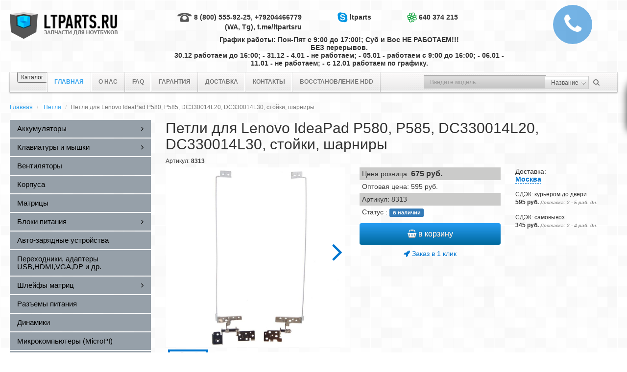

--- FILE ---
content_type: text/html; charset=UTF-8
request_url: https://ltparts.ru/petli/petli-dlja-noutbuka-lenovo-ideapad-p580-p585/
body_size: 7218
content:
<!DOCTYPE html PUBLIC "-//W3C//DTD XHTML 1.0 Strict//EN" "http://www.w3.org/TR/xhtml1/DTD/xhtml1-strict.dtd">
<html xmlns="http://www.w3.org/1999/xhtml" xml:lang="ru" lang="ru">
<head>
	<title>675 руб. Петли Lenovo IdeaPad P580, P585, DC330014L20, DC330014L30, стойки, шарниры / Купить, цена</title>
	<meta name="viewport" content="width=device-width, initial-scale=1.0, maximum-scale=1.0"/>
	<meta name="description" content="Петли Lenovo IdeaPad P580, P585, DC330014L20, DC330014L30, стойки, шарниры. Цена 675 руб. Быстрая доставка по всей России. Без предоплаты. Качественная и надежная. Гарантия."></meta>
	<meta name="keywords" content="петли для ноутбука,шарниры для ноутбука,DC330014L20 ,DC330014L30"></meta>
	<meta content="text/html; charset=UTF-8" http-equiv="Content-Type"/>
	<meta name="cmsmagazine" content="01ace6b30120eddab2dfbb2c0df21084" />
	<meta name="yandex-verification" content="4ff3e7df2d7d3932" />
	<meta http-equiv='imagetoolbar' content='no' />
	<link rel="stylesheet" type="text/css" href="/hostcmsfiles/css/2f5848c27f3cc96aa8ef596f6042ccd4.css?1680706025" />

	<link type="image/x-icon" rel="icon" href="/favicon.ico" />
	<link type="image/x-icon" rel="shortcut icon" href="/favicon.ico" />

	<script type="text/javascript">var apikeymap = '289ea970-eba3-4468-bae7-07928d052d4e';</script>

	<script src="/hostcmsfiles/js/29198bd9668808a8a64eba47f5b6befb.js?1680706025"></script>

<!-- Global site tag (gtag.js) - AdWords: 942503729 -->
<script async src="https://www.googletagmanager.com/gtag/js?id=UA-68535806-1"></script>
<script>
  window.dataLayer = window.dataLayer || [];
  function gtag(){dataLayer.push(arguments);}
  gtag('js', new Date());

  gtag('config', 'UA-68535806-1');
  gtag('config', 'AW-942503729');
</script>

</head>

<body>
<div class="hidden-lg">
	<a id="close-sidebar-nav"></a>
	<nav id="sidebar-nav"></nav>
	<div class="button-menu-mobile-cont">
		<a id="top-logo" href="/" rel="nofollow">LTPARTS.RU</a>
		<div class="button-menu-mobile">
			<i class="fa fa-bars"></i>
			<i class="fa fa-close" style="display: none;"></i>
		</div>
		<div id="top-search">
			<div class="search-click"><i class="fa fa-search"></i></div>
			<div class="show-search">
				<form class="search-top" action="/search/" method="get">
					<div class="ui-autocom">
						<input type="text" name="text" value="" placeholder="Введите модель..." />
					</div>
				</form>
				<div class="search-click close-search"><i class="fa fa-close"></i></div>
			</div>
		</div>
		<div id="top-cart">
			<a class="cart-click" href="/cart/" rel="nofollow">
				<i class="fa fa-shopping-cart" aria-hidden="true"></i>
				<span class="top-cart-count">0</span>
			</a>
		</div>
		<div style="clear:both;"></div>
	</div>
</div>
<div class="body">
	<header>
		<div class="container hidden-xs">
			<div class="row padding-top-10">
				<div class="col-xs-12 col-sm-3">
					<div class="logo margin-top-15">
						<a href="/">
							<img src="/templates/template1/images/logo.png" alt="LTParts" />
						</a>
					</div>
				</div>
				<div class="col-xs-12 col-sm-7">
					<div class="phone-box margin-top-15">
						<div class="row">
							<div class="col-xs-12 col-sm-5">
								<div class="text-right"><img src="/templates/template1/images/ico-tel.gif" /> 8 (800) 555-92-25, +79204466779 (WA, Tg), t.me/ltpartsru</div>
							</div>
							<div class="col-xs-12 col-sm-3">
								<div class="text-center"><img src="/templates/template1/images/ico-skype.gif" /> ltparts</div>
							</div>
							<div class="col-xs-12 col-sm-4">
								<div class="text-left"><img src="/templates/template1/images/ico-icq.gif" /> 640 374 215</div>
							</div>
						</div>
						<div class="row margin-top-10">
							<div class="col-xs-12 text-center">
								График работы: Пон-Пят с 9:00 до 17:00!; Суб и Вос НЕ РАБОТАЕМ!!! <br />БЕЗ перерывов. <br /> 30.12 работаем до 16:00; - 31.12 - 4.01 - не работаем; - 05.01 - работаем с 9:00 до 16:00;  - 06.01 - 11.01 - не работаем;  - с 12.01 работаем по графику. 							</div>
						</div>
					</div>
				</div>
				<!--<div class="col-xs-12 col-sm-2 text-center">
					<a class="btn btn-primary margin-top-20 " href="/status/">Статус заказа</a>
				</div>-->
				<div class="col-xs-12 col-sm-2 text-right">
					<div class="callBoxRound" onclick="jivo_api.open({start : 'call'});">
						<i class="fa fa-phone"></i>
						<div><br />Позвонить</div>
					</div>
					<!--<div class="callBoxRound" onclick="return $.showXslTemplate('/callback/', 1, 317)">
						<i class="fa fa-phone"></i>
						<div>Заказать обратный звонок!</div>
					</div>-->
				</div>
			</div>
		</div>
		<div class="container">
			<div class="row margin-top-10">
				<div class="col-xs-12">
					

<nav class="navbar navbar-default">
  <div class="menu-l"></div>
  <div class="menu-r"></div>
  <div class="container-fluid">
    <div class="navbar-header">
      <button type="button" class="menu-button">
        <span class="title">Каталог</span>
        <i class="button-mbl">
          <span class="icon-bar"></span>
          <span class="icon-bar"></span>
          <span class="icon-bar"></span>
        </i>
      </button>
    </div>
    <div class="collapse navbar-collapse" id="bs-example-navbar-collapse-1">
      <ul class="nav navbar-nav">
        <li class="first active">
          <span>Главная</span>
        </li>
        <li class="">
          <a href="/about/" title="О нас">О нас</a>
        </li>
        <li class="">
          <a href="/faq/" title="FAQ">FAQ</a>
        </li>
        <li class="">
          <a href="/guaranty/" title="Гарантия">Гарантия</a>
        </li>
        <li class="">
          <a href="/delivery/" title="Доставка">Доставка</a>
        </li>
        <li class="">
          <a href="/contact/" title="Контакты">Контакты</a>
        </li>
        <li class="">
          <a href="/hddrecovery/" title="Восстановление HDD">Восстановление HDD</a>
        </li>
      </ul>
      <form class="search-box navbar-form navbar-right hidden-xs" action="/search/" method="get">
        <div class="form-group">
          <input class="form-control" type="text" name="text" value="" placeholder="Введите модель..." />
          <select id="search_s" class="form-control" name="type" onchange="$(this).prev().catcomplete('search').focus()">
            <option value="0">Название</option>
            <option value="1">Код</option>
          </select>
        </div>
        <button type="submit" class="btn btn-default">
          <i class="fa fa-search" aria-hidden="true"></i>
        </button>
      </form>
    </div>
  </div>
</nav>
				</div>
			</div>
		</div>
	</header>
	<div class="container">
		

<ol class="breadcrumb" itemscope="" itemtype="http://data-vocabulary.org/Breadcrumb">
  <li>
    <a href="/" itemprop="url">Главная</a>
  </li>
  <li>
    <a href="/petli/" itemprop="url">Петли</a>
  </li>
  <li class="active" itemprop="title">Петли для Lenovo IdeaPad P580, P585, DC330014L20, DC330014L30, стойки, шарниры</li>
</ol>
<div class="row">
    	<div class="col-xs-12 col-sm-3">
		<div class="left-menu">
			

<ul class="nav sidebar-menu">
  <li>
    <a href="/akkumuljatory/" class="menu-dropdown">
      <span class="menu-text">Аккумуляторы</span>
      <i class="fa fa-angle-right" aria-hidden="true"></i>
    </a>
    <ul class="submenu">
      <li>
        <a href="/akkumuljatory/yachejki-18650-zaryadnye-ustrojstva/">
          <span class="menu-text">Ячейки 18650, зарядные устройства</span>
        </a>
      </li>
    </ul>
  </li>
  <li>
    <a href="/klaviatury/" class="menu-dropdown">
      <span class="menu-text">Клавиатуры и мышки</span>
      <i class="fa fa-angle-right" aria-hidden="true"></i>
    </a>
    <ul class="submenu">
      <li>
        <a href="/klaviatury/besprovodnye-myshki/">
          <span class="menu-text">Беспроводные мышки</span>
        </a>
      </li>
    </ul>
  </li>
  <li>
    <a href="/cpu-fun/">
      <span class="menu-text">Вентиляторы</span>
    </a>
  </li>
  <li>
    <a href="/korpusa/">
      <span class="menu-text">Корпуса</span>
    </a>
  </li>
  <li>
    <a href="/matritsy/">
      <span class="menu-text">Матрицы</span>
    </a>
  </li>
  <li>
    <a href="/blok-pitanija/" class="menu-dropdown">
      <span class="menu-text">Блоки питания</span>
      <i class="fa fa-angle-right" aria-hidden="true"></i>
    </a>
    <ul class="submenu">
      <li>
        <a href="/blok-pitanija/dc-kabeli-dlya-blokov-pitaniya/">
          <span class="menu-text">DC кабели для блоков питания</span>
        </a>
      </li>
    </ul>
  </li>
  <li>
    <a href="/avto-zarjadnye-ustrojjstva/">
      <span class="menu-text">Авто-зарядные устройства</span>
    </a>
  </li>
  <li>
    <a href="/perexodniki-hdmi-vga-usb3-typec-dvi-dp/">
      <span class="menu-text">Переходники, адаптеры USB,HDMI,VGA,DP и др.</span>
    </a>
  </li>
  <li>
    <a href="/shlejjfy/" class="menu-dropdown">
      <span class="menu-text">Шлейфы матриц</span>
      <i class="fa fa-angle-right" aria-hidden="true"></i>
    </a>
    <ul class="submenu">
      <li>
        <a href="/shlejjfy/perexodniki-dlya-matricz/">
          <span class="menu-text">Переходники для матриц</span>
        </a>
      </li>
    </ul>
  </li>
  <li>
    <a href="/connector/">
      <span class="menu-text">Разъемы питания</span>
    </a>
  </li>
  <li>
    <a href="/dinamiki/">
      <span class="menu-text">Динамики</span>
    </a>
  </li>
  <li>
    <a href="/mikrokompyutery-micropi/">
      <span class="menu-text">Микрокомпьютеры (MicroPI)</span>
    </a>
  </li>
  <li>
    <a href="/tachskriny/">
      <span class="menu-text">ТачСкрины</span>
    </a>
  </li>
  <li>
    <a href="/datchiki-sensory/">
      <span class="menu-text">Датчики (сенсоры)</span>
    </a>
  </li>
  <li>
    <a href="/umnyj-dom/">
      <span class="menu-text">Умный Дом</span>
    </a>
  </li>
  <li>
    <a href="/zap-chasti-dlya-3d-printerov/">
      <span class="menu-text">Запчасти для 3D принтеров</span>
    </a>
  </li>
  <li>
    <a href="/akkumulyatory-dlya-elektroinstrumenta/">
      <span class="menu-text">Аккумуляторы для электроинструмента</span>
    </a>
  </li>
  <li>
    <a href="/akkumulyatory-dlya-bytovyx-ustrojstv/">
      <span class="menu-text">Аккумуляторы для бытовых устройств</span>
    </a>
  </li>
  <li>
    <a href="/usb-zazhigalki/">
      <span class="menu-text">USB зажигалки</span>
    </a>
  </li>
  <li>
    <a href="/usb-adaptery-i-xaby/">
      <span class="menu-text">USB Адаптеры и Хабы</span>
    </a>
  </li>
  <li>
    <a href="/zhestkie-diski/" class="menu-dropdown">
      <span class="menu-text">Жесткие диски</span>
      <i class="fa fa-angle-right" aria-hidden="true"></i>
    </a>
    <ul class="submenu">
      <li>
        <a href="/zhestkie-diski/shlejfy-dlya-zhestkix-diskov/">
          <span class="menu-text">Шлейфы для жестких дисков</span>
        </a>
      </li>
      <li>
        <a href="/zhestkie-diski/optibay-salazki-korpusa-caddy-kontejnery-boksy/">
          <span class="menu-text">Optibay, салазки, корпуса, caddy, контейнеры, боксы</span>
        </a>
      </li>
      <li>
        <a href="/zhestkie-diski/perexodniki-msata-m2-sata-iii/">
          <span class="menu-text">Переходники mSata, NGFF M.2, Sata III</span>
        </a>
      </li>
    </ul>
  </li>
  <li>
    <a href="/moduli-pamyati/">
      <span class="menu-text">Модули памяти</span>
    </a>
  </li>
  <li>
    <a href="/proczessory/">
      <span class="menu-text">Процессоры</span>
    </a>
  </li>
  <li class="active">
    <a href="/petli/">
      <span class="menu-text">Петли</span>
    </a>
  </li>
  <li>
    <a href="/zapchasti-dlya-telefonov/">
      <span class="menu-text">Запчасти для телефонов</span>
    </a>
  </li>
  <li>
    <a href="/zap-chasti-dlya-pylesosov/">
      <span class="menu-text">Запчасти для пылесосов</span>
    </a>
  </li>
  <li>
    <a href="/razemy/">
      <span class="menu-text">Разъемы</span>
    </a>
  </li>
  <li>
    <a href="/power-bank/">
      <span class="menu-text">Power Bank</span>
    </a>
  </li>
  <li>
    <a href="/rajzery-riser/">
      <span class="menu-text">Райзеры (Riser)</span>
    </a>
  </li>
  <li>
    <a href="/3d-ruchki-pen/">
      <span class="menu-text">3D ручки, pen</span>
    </a>
  </li>
  <li>
    <a href="/dlya-remonta/" class="menu-dropdown">
      <span class="menu-text">Остальное</span>
      <i class="fa fa-angle-right" aria-hidden="true"></i>
    </a>
    <ul class="submenu">
      <li>
        <a href="/dlya-remonta/igrushki/">
          <span class="menu-text">Игрушки</span>
        </a>
      </li>
      <li>
        <a href="/dlya-remonta/rozhdestvenskie-venki/">
          <span class="menu-text">Рождественские Венки</span>
        </a>
      </li>
    </ul>
  </li>
</ul>
		</div>
	</div>
		<div class="col-xs-12 col-sm-9">
		

<div itemscope="" itemtype="http://schema.org/Product">
  <script>
			gtag('event', 'page_view', {
			send_to: 'AW-942503729',
			ecomm_pagetype: 'product',
			ecomm_prodid: 4275,
			ecomm_totalvalue: 675.00
			});
		</script>
  <h1 class="no-margin-top " itemprop="name">Петли для Lenovo IdeaPad P580, P585, DC330014L20, DC330014L30, стойки, шарниры</h1>
  <div class="hidden" itemprop="brand">LENOVO</div>
  <div class="hidden" itemprop="productID">4275</div>
  <div class="margin-bottom-5">
			Артикул: <strong>8313</strong></div>
  <div class="row">
    <div class="col-xs-12 col-sm-5">
      <div class="thumbnails">
        <div id="mainImage" class="main-image owl-carousel" data-slider-id="1">
          <div class="item">
            <a href="/upload/shop_1/4/2/7/item_4275/item_4275.jpg" class="zoom-img" target="_blank" style="width: auto;height: auto;" data-title="Петли для Lenovo IdeaPad P580, P585, DC330014L20, DC330014L30, стойки, шарниры" rel="gallery_4275">
              <img itemprop="image" src="/upload/shop_1/4/2/7/item_4275/item_4275.jpg" alt="Петли для Lenovo IdeaPad P580, P585, DC330014L20, DC330014L30, стойки, шарниры" />
            </a>
          </div>
          <div class="item">
            <a href="/upload/shop_1/4/2/7/item_4275/shop_property_file_4275_22911.jpg" class="zoom-img" target="_blank" style="width: auto;height: auto;" data-title="" rel="gallery_">
              <img src="/upload/shop_1/4/2/7/item_4275/shop_property_file_4275_22911.jpg" alt="" />
            </a>
          </div>
          <div class="item">
            <a href="/upload/shop_1/4/2/7/item_4275/shop_property_file_4275_22912.jpg" class="zoom-img" target="_blank" style="width: auto;height: auto;" data-title="" rel="gallery_">
              <img src="/upload/shop_1/4/2/7/item_4275/shop_property_file_4275_22912.jpg" alt="" />
            </a>
          </div>
          <div class="item">
            <a href="/upload/shop_1/4/2/7/item_4275/shop_property_file_4275_22913.jpg" class="zoom-img" target="_blank" style="width: auto;height: auto;" data-title="" rel="gallery_">
              <img src="/upload/shop_1/4/2/7/item_4275/shop_property_file_4275_22913.jpg" alt="" />
            </a>
          </div>
        </div>
      </div>
    </div>
    <div class="col-xs-12 col-sm-4">
      <div class="shop-item-detail margin-bottom-10">
        <div itemprop="offers" itemscope="" itemtype="http://schema.org/Offer">
					Цена розница: <strong itemprop="price" content="675" style="font-size:16px;">675 <span itemprop="priceCurrency" content="RUB">руб.</span></strong><div class="hidden" itemprop="availability">1</div></div>
        <div>Оптовая цена: 595 руб.</div>
        <div>
					Артикул: 8313</div>
        <div>
						Статус
						: <span class="label label-primary">в наличии</span></div>
        <span itemprop="description" class="hidden">Описание</span>
      </div>
      <div class="text-center">
        <div class="shop-item-btn margin-bottom-10">
          <button class="btn btn-primary" onclick="return $.addIntoCart('/cart/', 4275, 1, 1.00)"><i class="fa fa-shopping-basket"></i> в корзину
						</button>
        </div>
        <div>
          <span class="oneStepCart" onclick="return $.oneStepCheckout('/cart/', 4275, 1, 1.00)"><i class="fa fa-rocket"></i> Заказ в 1 клик
						</span>
        </div>
      </div>
    </div>
    <div class="col-xs-12 col-sm-3">
      <div class="boxLoaderDelivery" data-shopitemid="4275"></div>
    </div>
  </div>
  <div class="row">
    <div class="col-xs-12">
      <div class="margin-top-10 alert alert-warning">Обязательно сравнивайте Ваши петли для ноутбука с представленными на фотографии. Обратите внимание на описание товара. В одной и той же модели ноутбука могут стоять различные, несовместимые петли!</div>
      <div class="row margin-bottom-10">
        <div class="col-xs-12 col-sm-6">
          <div class="shop-item-compat">
            <label>Совместимость - Устройства</label>
            <textarea rows="10" cols="50" readonly="readonly" class="form-control">Lenovo IdeaPad P580, P585</textarea>
          </div>
        </div>
        <div class="col-xs-12 col-sm-6">
          <div class="shop-item-compat">
            <label>Совместимость - Модели</label>
            <textarea rows="10" cols="50" readonly="readonly" class="form-control">DC330014L20
DC330014L30</textarea>
          </div>
        </div>
      </div>
    </div>
  </div>
</div>


<div class="popular margin-bottom-10">
  <div class="h4">Популярные</div>
  <div class="row">
    <div class="col-xs-12 col-sm-3">
      <div class="shop-item-popular">
        <a href="/dlya-remonta/igrushki/bespoleznaya-korobka-useless-box-tigr-smeshnaya-detskaya-igrushka/">
          <div class="shop-item-popular-image">
            <img src="/upload/shop_1/4/6/7/item_46741/small_item_46741.jpg" alt="Самая Бесполезная Коробка (Useless Box), Тигр, смешная игрушка &quot;Оставь меня в покое&quot;, со звуком!" />
            <strong>2 985 руб.</strong>
          </div>
          <div class="shop-item-popular-name">Самая Бесполезная Коробка (Useless Box), Тигр, смешная игрушка "Оставь меня в покое", со звуком! <strong>Артикул: 2921</strong></div>
        </a>
      </div>
    </div>
    <div class="col-xs-12 col-sm-3">
      <div class="shop-item-popular">
        <a href="/usb-zazhigalki/usb-zazhigalka-louis-vuitton/">
          <div class="shop-item-popular-image">
            <img src="/upload/shop_1/3/8/0/item_38090/small_item_38090.jpg" alt="USB зажигалка-сувенир Lous Vuitton с двойной дугой" />
            <strong>1 295 руб.</strong>
          </div>
          <div class="shop-item-popular-name">USB зажигалка-сувенир Lous Vuitton с двойной дугой <strong>Артикул: 2500</strong></div>
        </a>
      </div>
    </div>
    <div class="col-xs-12 col-sm-3">
      <div class="shop-item-popular">
        <a href="/perexodniki-hdmi-vga-usb3-typec-dvi-dp/perexodnik-konverter-kabel-adapter-hdmi-v-vga/">
          <div class="shop-item-popular-image">
            <img src="/upload/shop_1/3/5/6/item_35658/small_item_35658.jpg" alt="Переходник из HDMI в VGA. Не работает с PlayStation4!" />
            <strong>200 руб.</strong>
          </div>
          <div class="shop-item-popular-name">Переходник из HDMI в VGA. Не работает с PlayStation4! <strong>Артикул: 2031</strong></div>
        </a>
      </div>
    </div>
    <div class="col-xs-12 col-sm-3">
      <div class="shop-item-popular">
        <a href="/blok-pitanija/magnitnj-data-kabel-android-zolotoj/">
          <div class="shop-item-popular-image">
            <img src="/upload/shop_1/3/5/6/item_35654/small_item_35654.jpg" alt="Магнитная зарядка E04, дата кабель, Micro USB, Elough, золотая" />
            <strong>625 руб.</strong>
          </div>
          <div class="shop-item-popular-name">Магнитная зарядка E04, дата кабель, Micro USB, Elough, золотая <strong>Артикул: 3273</strong></div>
        </a>
      </div>
    </div>
  </div>
</div>
	</div>
	</div>
	</div>
	<footer>
		<div class="container">
			<div class="row margin-bottom-20">
				<div class="col-xs-12">
					<div class="pay-box text-center">
						Принимаем эти типы платежей
						<a href="/guaranty/payment/"><img src="/templates/template1/images/ico-visa.gif" /></a>
						<a href="/guaranty/payment/"><img src="/templates/template1/images/ico-master.gif" /></a>
						<a href="/guaranty/payment/"><img src="/templates/template1/images/ico-potsta.gif" /></a>
						<a href="/guaranty/payment/"><img src="/templates/template1/images/ico-webmoney.gif" /></a>
						<a href="/guaranty/payment/"><img src="/templates/template1/images/ico-yandex.gif" /></a>
						<a href="/guaranty/payment/"><img src="/templates/template1/images/ico-qiwi.gif" /></a>
					</div>
				</div>
			</div>
			<div class="row">
				<div class="col-xs-12 col-sm-2 xs-text-center">
					<div class="copyright margin-top-5">
						© 2015 - 2026 LTParts
					</div>
				</div>
				<div class="col-xs-12 col-sm-5">
					<div class="text-center">
						

<ul class="nav nav-pills">
  <li role="presentation" class="active">
    <span>Главная</span>
  </li>
  <li role="presentation" class="">
    <a href="/about/" title="О нас">О нас</a>
  </li>
  <li role="presentation" class="">
    <a href="/faq/" title="FAQ">FAQ</a>
  </li>
  <li role="presentation" class="">
    <a href="/guaranty/" title="Гарантия">Гарантия</a>
  </li>
  <li role="presentation" class="">
    <a href="/delivery/" title="Доставка">Доставка</a>
  </li>
  <li role="presentation" class="">
    <a href="/contact/" title="Контакты">Контакты</a>
  </li>
  <li role="presentation" class="">
    <a href="/hddrecovery/" title="Восстановление HDD">Восстановление HDD</a>
  </li>
</ul>
					</div>
				</div>
				<div class="col-xs-12 col-sm-5">
					<div class="row">
						<div class="col-xs-12 col-sm-4">
							<div class="text-center">
							</div>
						</div>
						<div class="col-xs-12 col-sm-4">
							<div class="social-box text-center">
								<strong>Мы в cоц. сетях:</strong><br />
								<a href="#"><i class="fa fa-twitter" aria-hidden="true"></i></a>
								<a href="#"><i class="fa fa-vk" aria-hidden="true"></i></a>
								<a href="#"><i class="fa fa-facebook" aria-hidden="true"></i></a>
							</div>
						</div>
						<div class="col-xs-12 col-sm-4">
							<div class="text-right xs-text-center">
								<a href="https://clck.yandex.ru/redir/dtype=stred/pid=47/cid=2508/*https://market.yandex.ru/shop/107981/reviews?sort_by=grade" target="_blank"><img src="https://clck.yandex.ru/redir/dtype=stred/pid=47/cid=2505/*https://grade.market.yandex.ru/?id=107981&action=image&size=0" border="0" width="88" height="31" title="Читайте отзывы покупателей и оценивайте качество магазина на Яндекс.Маркете" /></a>
							</div>
						</div>				
					</div>
				</div>
			</div>
		</div>
	</footer>
	
<div id="fixCart" class="fix-cart hidden-xs hiddenCart">

<div id="little_cart">
  <div class="cartTitle">
    <i class="fa fa-shopping-basket"></i>
    <a href="/cart/" rel="nofollow">Корзина пустая</a>
  </div>
</div>
<a class="arrow-cart" href="#" title="Развернуть"><i class="fa fa-chevron-left"></i><i class="fa fa-chevron-right"></i></a></div><script type="application/ld+json">
{
	"@context": "http://schema.org",
	"@type": "LocalBusiness",
	"address": {
		"@type": "PostalAddress",
		"addressCountry": "Россия",
		"addressRegion": "Воронежская область",
		"addressLocality": "Воронеж",
		"postalCode": "394087",
		"streetAddress": "ул. Тимирязева, 27А, оф. 17"
	},
	"name": "LTParts.ru",
	"telephone": "8 (800) 555-92-25",
	"email": "ltparts2@yandex.ru",
	"openingHours": [
		"Mo-Su 08:00−21:00",
		"Sa 10:00−18:00"
	],
	"image":"https://ltparts.ru/templates/template1/images/logo.png"
}
</script>
<!-- Yandex.Metrika counter --> <script src="https://mc.yandex.ru/metrika/watch.js" type="text/javascript"></script> <script type="text/javascript" > try { var yaCounter15524117 = new Ya.Metrika({ id:15524117, clickmap:true, trackLinks:true, accurateTrackBounce:true, webvisor:true, ecommerce:"dataLayer" }); } catch(e) { } </script> <noscript><div><img src="https://mc.yandex.ru/watch/15524117" style="position:absolute; left:-9999px;" alt="" /></div></noscript> <!-- /Yandex.Metrika counter -->

<!-- Traffic tracking code -->
<script type="text/javascript">
    (function(w, p) {
        var a, s;
        (w[p] = w[p] || []).push({
            counter_id: 514528585
        });
        a = document.createElement('script'); a.type = 'text/javascript'; a.async = true;
        a.src = ('https:' == document.location.protocol ? 'https://' : 'http://') + 'autocontext.begun.ru/analytics.js';
        s = document.getElementsByTagName('script')[0]; s.parentNode.insertBefore(a, s);
    })(window, 'begun_analytics_params');
</script>

<!-- BEGIN JIVOSITE CODE {literal} -->
<script type='text/javascript'>
(function(){ var widget_id = '45518';
var s = document.createElement('script'); s.type = 'text/javascript'; s.async = true; s.src = '//code.jivosite.com/script/widget/'+widget_id; var ss = document.getElementsByTagName('script')[0]; ss.parentNode.insertBefore(s, ss);})();</script>
<!-- {/literal} END JIVOSITE CODE -->
</body>
</html>